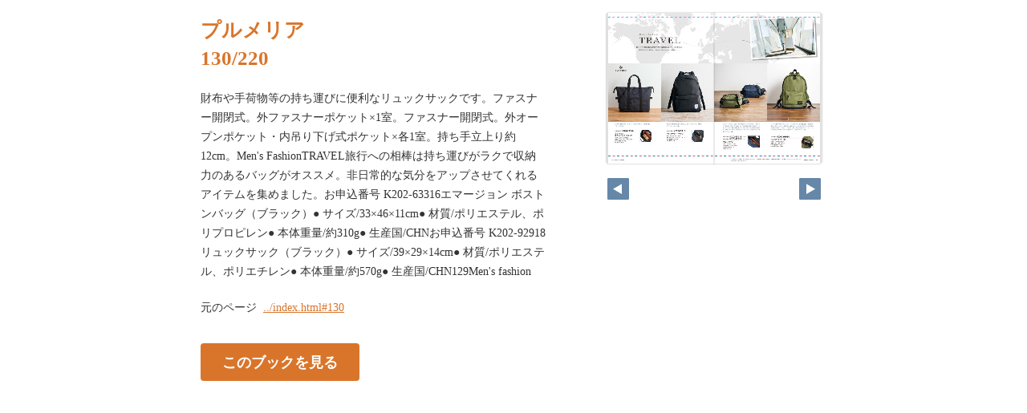

--- FILE ---
content_type: text/html
request_url: https://freechoice-db.net/plumeria/pageindices/index130.html
body_size: 2448
content:
<!DOCTYPE html>
<html lang="en">
<head>
    <meta charset="UTF-8">
    <meta name="viewport" content="width=device-width,initial-scale=1">
    <title>プルメリア</title>
    <style>
        [v-cloak] { display:none }
    </style>
    <link rel="stylesheet" href="index.css" type="text/css" />
</head>
<body id="skin" topmargin="0" leftmargin="0" marginwidth="0" marginheight="0">

<div id="thumbnail-and-pager">
    <div id="flipper-app" bookpath="../" forcedstartpage="130">
        <div id="flipper-component">
            <component v-bind:is="view" v-ref:view></component>
        </div>
    </div>
    <div id="pager">
        <img v-on:click="flipL" v-bind:src="leftImageSource" class="pager-left" alt="">
        <img v-on:click="flipR" v-bind:src="rightImageSource" class="pager-right"alt="">
    </div>
</div>

<div id="box_main">
    <div id="box_text">
        <h1>
            <div id="bookTitle">
                プルメリア
            </div>130/220
        </h1>

        <div>
            <p id="searchText" v-el:search>
            財布や手荷物等の持ち運びに便利なリュックサックです。ファスナー開閉式。外ファスナーポケット×1室。ファスナー開閉式。外オープンポケット・内吊り下げ式ポケット×各1室。持ち手立上り約12cm。Men's FashionTRAVEL旅行への相棒は持ち運びがラクで収納力のあるバッグがオススメ。非日常的な気分をアップさせてくれるアイテムを集めました。お申込番号  K202-63316エマージョン ボストンバッグ（ブラック）● サイズ/33×46×11cm● 材質/ポリエステル、ポリプロピレン● 本体重量/約310g● 生産国/CHNお申込番号  K202-92918リュックサック（ブラック）● サイズ/39×29×14cm● 材質/ポリエステル、ポリエチレン● 本体重量/約570g● 生産国/CHN129Men's fashion
            </p>
        </div>

        <p class="moto">
            元のページ&nbsp;
            <a href="../index.html#130">../index.html#130</a>
        </p>
    </div>
    <div id="box_book">
        <p class="textr">
            <a href='../index.html#page=130'>このブックを見る</a><br />
        </p>

        <div id="content" align="center">

        </div>

    </div>
</div>
</body>

<script type="text/javascript" src="../html5/js/flipper.js?c=202340160210367894" charset="utf-8"></script>
<script type="text/javascript" src="skin.js" charset='utf-8'></script>
</body>
</html>

--- FILE ---
content_type: text/css
request_url: https://freechoice-db.net/plumeria/pageindices/index.css
body_size: 3121
content:
@charset "utf-8";
/* CSS Document */
/****************************************************************/
/*基本設定*/
html {
	height:100%;
	margin: 0px;
	padding: 0;
	font-size: 62.5%;
}

body {
	box-sizing: border-box;
	margin:0 auto;
	width:100%;
	max-width: 800px;
	background: #FFFFFF;
	color: #333333;
	font-family: ＭＳ Ｐゴシック, Osaka, ヒラギノ角ゴ Pro W3;
	line-height: 1.75;
}


/****************************************************************/
/*見出しテキストのスタイル*/
h1 {
	margin: 0;
	padding: 0;
	font-size:2.5rem;
	line-height: 1.4;
	color: #D9752B;
}
h1 a {
	color: #D9752B;
}
h1 a:link,a:visited {
	text-decoration: none;
}
h1 a:hover,a:active {
	text-decoration: underline;
}

/****************************************************************/
/*段落（p）テキストのスタイル*/
p {
	margin-top: 1.5em;
	padding:0;
	font-size: 1.4rem;
}

p a:link {
	color: #D9752B;
	text-decoration: underline;
}
p a:visited {
	color: #666666;
	text-decoration: underline;
}
p a:hover {
	color: #336633;
	text-decoration: underline;
}

/*リンク付イメージ（サムネール画像）のスタイル*/
a img {
	border: solid 2px #D9752B;
	margin:10px 5px;
	padding:0;
	background-image: none;
}

/****************************************************************/
/* 説明文エリア */
/****************************************************************/
/* 説明全体 */
div#box_main{
	float:left;
	box-sizing: border-box;
	margin: 0;
	padding: 20px 10px;
	width: calc( 100% - 350px );
}

/* ブックを見るボタンエリア */
div#box_book{
	margin-top: 40px;
}

/* ブックを見るボタン */
p.textr{
	font-size: 1.8rem;
}

p.textr a{
	border-radius: 4px;
	padding: 0.75em 1.5em;
	background-color: #D9752B;
	color: #FFF;
	text-decoration: none;
	font-weight: bold;
}
p.textr a:hover{
	background-color: #df8b4c;
	color: #FFF;
}

/****************************************************************/
/* サムネイル・ページャーエリア */
/****************************************************************/
#thumbnail-and-pager{
	float: right;
	/* padding-top: 8px; */
	width: 300px;
}

/* ブックサムネイル */
#flipper-app,
#flipper-component{
	background: #FFF;
	width: 300px;
	height: 220px;
}

/* ページャー */
#pager{
	margin: 2px 17px;
}

#pager .pager-left{
	float: left;
}

#pager .pager-right{
	float: right;
}

/****************************************************************/
/*アラート文*/
.textCaution{
	margin:0;
	padding:6px 2px;
	text-align: center;
	background: #dddddd;
	color: #666666;
}

/****************************************************************/
/* 幅800px以下（モバイルフレンドリー対応） */
/****************************************************************/
@media screen and (max-width: 800px){

	#thumbnail-and-pager{
		float: none;
		margin: 0 auto;
	}
	div#box_main{
		clear: both;
		float: none;
		width: 100%;
	}
	#box_text h1{
		text-align: center;
	}
	#searchText{
		font-size: 1.8rem;
	}
	#box_text p.moto{
		font-size: 1.6rem;
	}
	div#box_book{
		width: 100%;
		margin: 40px auto 0;
	}
	p.textr{
		text-align: center;
	}
	p.textr a{
		display: block;
	}

}

--- FILE ---
content_type: application/xml
request_url: https://freechoice-db.net/plumeria/page131/layer/hitarea.xml?c=202310161440360900
body_size: 11
content:
<?xml version="1.0" encoding="utf-8"?>
<page>
    <hitArea version="4.0.0"></hitArea>
</page>

--- FILE ---
content_type: application/xml
request_url: https://freechoice-db.net/plumeria/page130/layer/hitarea.xml?c=202310161440360900
body_size: 11
content:
<?xml version="1.0" encoding="utf-8"?>
<page>
    <hitArea version="4.0.0"></hitArea>
</page>

--- FILE ---
content_type: application/xml
request_url: https://freechoice-db.net/plumeria/skinoption.xml?c=202310161440360900
body_size: 1627
content:
<?xml version="1.0" encoding="utf-8"?>
<skinOption xmlns:xsi="http://www.w3.org/2001/XMLSchema-instance" xmlns:xsd="http://www.w3.org/2001/XMLSchema" version="2.0" skinType="share_skin01" htmlSkinType="default">
  <fpVersion />
  <visualIndex label="label" visible="true" init="close" />
  <textIndex label="label" treeOpen="false" visible="false" init="close" />
  <fusenIndex label="label" visible="true" init="close" />
  <textSearch label="label" visible="true" mode="glyph" />
  <pdf visible="false" type="book" />
  <url dispUrl="" visible="true" />
  <embedHtml url="../index.html" visible="false" />
  <fullScreen visible="true" />
  <slideShow low="4" high="2" visible="true" />
  <help visible="false" />
  <hint visible="true" />
  <pageIndicate total="-1" format="2" visible="true" />
  <linkPopup time="0" visible="true" />
  <textRectangularSelect visible="false" />
  <operation type="flip" />
  <key>RbGmRgbK3LpEJU5ZGaQMZfUmM2BuYB/3R0TSOtTaAkroa1EOWJcq1xmu9SJM/+nbiBvy5wXjfwXag3ADIPaVWkLcbxPKL0ltQlGv+tdnxjnq2B1XIZziQL4kfT2reDceB2xOWXptU+lENYiyPA5YRg==</key>
  <dynamicSizing visible="true" />
  <trim visible="false" url="" />
  <twitter tags="c0d29a98" timeline="false" />
  <googleAnalytics visible="false" key="" type="ga.js" />
  <defaultView type="book" />
  <enableView type="book" />
  <sns>
    <facebook visible="false" />
    <twitter visible="false" />
    <mail visible="false" />
    <hatena visible="false" />
    <googleplus visible="false" />
    <linkedin visible="false" />
    <line visible="false" />
  </sns>
  <contentPasswordHash />
  <printOption multiplePagesPrint="false" />
  <changeMemoVisible visible="false" />
  <weblio visible="false" />
</skinOption>

--- FILE ---
content_type: application/xml
request_url: https://freechoice-db.net/plumeria/html5setting.xml?c=202310161440360900
body_size: 2912
content:
<data>
  <language>ja</language>
  <flipButton enabled="true"/>
  <header enabled="false" bgColor="#ffffff" target="_blank" logoCustom="false">
    <url><![CDATA[https://www.logosware.com/]]></url>
  </header>
  <designStyle>
    <icon custom="false"/>
    <mobile>
      <appleTouchIcon custom="false"/>
      <footer bgColor="#414b4f" bgColorR="65" bgColorG="75" bgColorB="79" bgColorA="0.8"/>
      <footerDefault bgColor="#414b4f" bgColorR="65" bgColorG="75" bgColorB="79" bgColorA="0.8"/>
      <titlebar bgColor="#414b4f" color="#ffffff" bgColorR="65" bgColorG="75" bgColorB="79" bgColorA="0.8"/>
      <titlebarDefault bgColor="#414b4f" color="#ffffff" bgColorR="65" bgColorG="75" bgColorB="79" bgColorA="0.8"/>
      <slidemenu bgColor="#777d81" color="#ffffff"/>
      <slidemenuDefault bgColor="#777d81" color="#ffffff"/>
      <flipperComponent bgColor="#f5f5f5"/>
      <flipperComponentDefault bgColor="#f5f5f5"/>
      <button upBgColor="transparent" hoverBgColor="#ed5153" activeBgColor="#c1392b" upColor="#ffffff" hoverColor="#ffffff" activeColor="#ffffff"/>
      <buttonDefault upBgColor="transparent" hoverBgColor="#ed5153" activeBgColor="#c1392b" upColor="#ffffff" hoverColor="#ffffff" activeColor="#ffffff"/>
    </mobile>
    <designStyleType>simple</designStyleType>
    <pc>
      <footer bgColor="#414b4f"/>
      <footerDefault bgColor="#414b4f"/>
      <slidemenu bgColor="#777d81" color="#ffffff"/>
      <slidemenuDefault bgColor="#777d81" color="#ffffff"/>
      <flipperComponent bgColor="#f5f5f5"/>
      <flipperComponentDefault bgColor="#f5f5f5"/>
      <button upBgColor="transparent" hoverBgColor="#ed5153" activeBgColor="#c1392b" upColor="#ffffff" hoverColor="#ffffff" activeColor="#ffffff"/>
      <buttonDefault upBgColor="transparent" hoverBgColor="#ed5153" activeBgColor="#c1392b" upColor="#ffffff" hoverColor="#ffffff" activeColor="#ffffff"/>
    </pc>
  </designStyle>
  <fusen>
    <bgColor>
      <color><![CDATA[#ffffff]]></color>
      <color><![CDATA[#fdee74]]></color>
      <color><![CDATA[#fcb4cc]]></color>
      <color><![CDATA[#93ccea]]></color>
      <color><![CDATA[#d7fdcd]]></color>
    </bgColor>
  </fusen>
  <tegaki>
    <penColor>
      <color><![CDATA[#000000]]></color>
      <color><![CDATA[#DD1616]]></color>
      <color><![CDATA[#DDB516]]></color>
      <color><![CDATA[#4AB086]]></color>
      <color><![CDATA[#2D6DDD]]></color>
    </penColor>
    <penThickness>
      <thickness><![CDATA[1]]></thickness>
      <thickness><![CDATA[8]]></thickness>
      <thickness><![CDATA[15]]></thickness>
    </penThickness>
    <penThicknessClass>
      <class><![CDATA[small]]></class>
      <class><![CDATA[medium]]></class>
      <class><![CDATA[large]]></class>
    </penThicknessClass>
  </tegaki>
  <mobile>
    <twoFace value="true"/>
    <homepageButton enabled="false" target="_blank">
      <url><![CDATA[https://www.logosware.com/]]></url>
    </homepageButton>
    <closeButton type="default"/>
  </mobile>
</data>